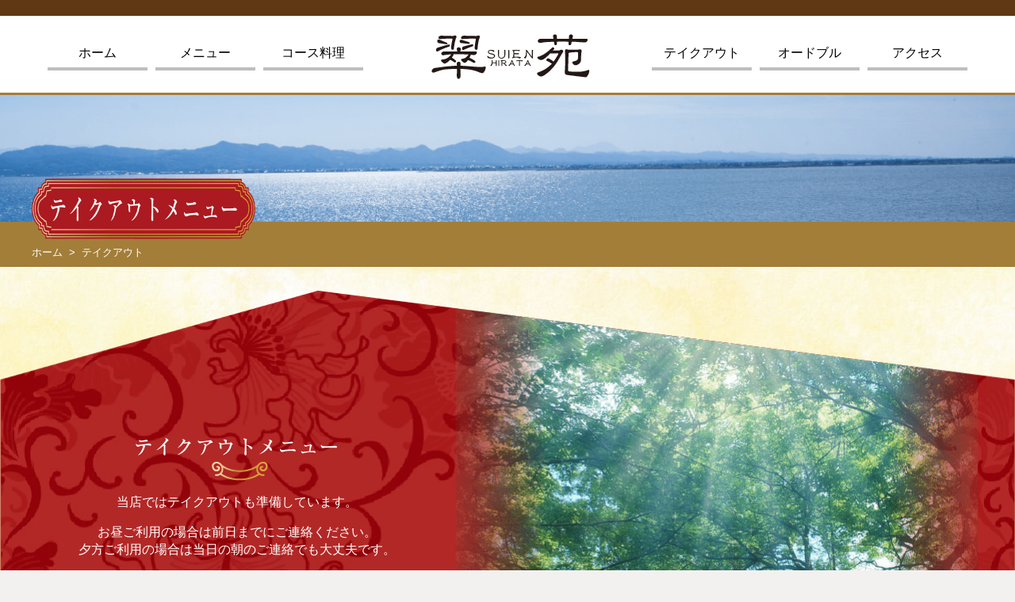

--- FILE ---
content_type: text/html; charset=UTF-8
request_url: https://suien-hirata.com/takeout.html
body_size: 3754
content:
<!DOCTYPE HTML>
<html lang="ja">
<head>
<meta charset="UTF-8">
<meta name="viewport" content="width=device-width, initial-scale=1, shrink-to-fit=no">
<meta name="robots" content="noindex,nofollow" />
<title>テイクアウト ｜ 島根県出雲市で本格四川料理・本格中華料理の楽しめる翠苑平田店</title>
<script type='text/javascript' src='https://suien-hirata.com/wp-includes/js/jquery/jquery.js?ver=1.12.4'></script>
<script type='text/javascript' src='https://suien-hirata.com/wp-includes/js/jquery/jquery-migrate.min.js?ver=1.4.1'></script>
<script type="text/javascript" src="https://suien-hirata.com/wp-content/plugins/ald-transpose-email/ald-transpose-email.js"></script>
<link rel="stylesheet" type="text/css" href='//suien-hirata.com/wp-content/cache/wpfc-minified/8wkd91kw/6b354.css' />
<link rel="stylesheet" href='//suien-hirata.com/wp-content/cache/wpfc-minified/88e6p8of/6b354.css' type="text/css" />
<!-- Bootstrap core CSS -->
<link href='//suien-hirata.com/wp-content/cache/wpfc-minified/1s3ig84y/6b354.css' rel="stylesheet">
<!-- Custom styles for this template -->
<link href='//suien-hirata.com/wp-content/cache/wpfc-minified/fi6xgp38/6b354.css' rel="stylesheet">
<link href='//suien-hirata.com/wp-content/cache/wpfc-minified/lwnwl0sg/6b354.css' rel="stylesheet">
</head>
<body id="takeout">
<header>
<nav class="navbar navbar-expand-lg navbar-light bg-white fixed-top">
<div class="container">
<h1><a class="navbar-brand" href="https://suien-hirata.com"><img src="https://suien-hirata.com/wp-content/themes/done/images/hed_logo.png" width="216" height="78" alt="翠苑" /></a></h1>
<button class="navbar-toggler" type="button" data-toggle="collapse" data-target="#navbarsExampleDefault" aria-controls="navbarsExampleDefault" aria-expanded="false" aria-label="Toggle navigation">
<span class="navbar-toggler-icon"></span>
</button>
<div class="collapse navbar-collapse" id="navbarsExampleDefault">
<ul class="navbar-nav navbar-original mr-auto">
<li class="nav-item">
<a class="nav-link" href="https://suien-hirata.com">ホーム</a>
</li>
<li class="nav-item">
<a class="nav-link" href="https://suien-hirata.com/menu.html">メニュー</a>
</li>
<li class="nav-item">
<a class="nav-link" href="https://suien-hirata.com/course.html">コース料理</a>
</li>
</ul>
<ul class="navbar-nav navbar-original ml-auto">
<li class="nav-item">
<a class="nav-link" href="https://suien-hirata.com/takeout.html">テイクアウト</a>
</li>
<li class="nav-item">
<a class="nav-link" href="https://suien-hirata.com/course.html#07">オードブル</a>
</li>
<li class="nav-item">
<a class="nav-link" href="https://suien-hirata.com/home.html#section-04">アクセス</a>
</li>
</ul>
</div>
</div>
</nav>
</header>
<main role="main">
<article>
<section id="section-useheader">
<div class="jumbotron-fluid">
<div class="heading-bg">
<div class="container use-heading">
<h2><img src="https://suien-hirata.com/wp-content/themes/done/images/delivery_ti.png" width="282" height="77" alt="テイクアウト" /></h2>
</div>
</div>
<nav class="hed-nav">
<div class="container pl-0 pr-0">
<ol class="breadcrumb f08">
<li class="breadcrumb-item"><a href="/">ホーム</a></li>
<li class="breadcrumb-item active">テイクアウト</li>
</ol>
</div>
</nav>
</div>
</section>
<section id="section-use">
<div class="use-bg">
<div class="parallelogram-bg w-100" style="background-image:url(wp-content/themes/done/images/delivery_bg01.png)">
<div class="container bg_spred">
<div class="col-12 col-sm-6 col-md-5 table-block parallelogram-tx">
<div class="tablecell-block vertical-middle text-center text-white">
<h3 class="mb-3"><img src="https://suien-hirata.com/wp-content/themes/done/images/delivery_ti01.png" alt="テイクアウトメニュー" /></h3>
<p>当店ではテイクアウトも準備しています。</p>
<p>お昼ご利用の場合は前日までにご連絡ください。<br>
夕方ご利用の場合は当日の朝のご連絡でも大丈夫です。</p>
</div>
</div>
</div>
</div> 
<div class="container">  
<div class="row mt-4 justify-content-center">
<div class="col-md-4">
<h3 class="f13 heading">ご注文について</h3>
<p>ご注文はお電話でお願いいたします。</p>
<p class="mb-1"><img src="https://suien-hirata.com/wp-content/themes/done/images/delivery_tx02.png" alt="" class="img-fluid" /></p>
<p class="f08 text-out1 mb-0">※材料の関係でご希望に添えない場合もありますのでご了承ください</p>
</div>
<div class="col-md-4">
<h3 class="f13 heading">メニューはこちら</h3>
<p class="text-center"><a href="pdf/takeout.pdf" target="_blank" class="btn btn-primary f12">テイクアウトメニュー</a></p>
</div>
</div>
</div>
<p class="page-top"><a href="#"><img src="https://suien-hirata.com/wp-content/themes/done/images/pagetop.png" alt="PAGE TOP" /></a></p> 
</div>
</main><!-- /.container -->
<!-- /container -->
</div>

<footer>
<div class="jumbotron-fluid">  
<div class="col-12 pl-0 pr-0">
<nav class="footnav">
<ul>
<li>｜<a href="https://suien-hirata.com/">ホーム</a>｜</li>
<li>｜<a href="https://suien-hirata.com/menu.html">メニュー</a>｜</li>
<li>｜<a href="https://suien-hirata.com/course.html">コース料理</a>｜</li>
<li>｜<a href="https://suien-hirata.com/takeout.html">テイクアウト</a>｜</li>
<li>｜<a href="https://suien-hirata.com/course.html#07">オードブル</a>｜</li>
<li>｜<a href="https://suien-hirata.com/index.html#section-04">アクセス</a>｜ </li>
<li>｜<a href="https://suien-hirata.com/news.html">NEWS</a>｜ </li>
</ul>
</nav>
</div>
</div>
<div class="container">  
<div class="row">
<div class="col-12 col-md-8 mb-4 mb-md-0">
<div class="row">
<div class="col-12 col-sm-6 col-md-6 mb-4 mb-md-0">
<h3 class="f13 font-tomorrow">お問い合わせ</h3>
<h4 class="foot-ic">翠苑平田店<a href="https://www.instagram.com/suien.hirata" target="_blank"><img src="https://suien-hirata.com/wp-content/themes/done/images/foot_ic.png" width="38" height="38" alt="Instagram" class="insta-ic" /></a></h4>
<p class="mb-2">〒691-0073<br>
島根県出雲市美野町1662-1<br>
<img src="https://suien-hirata.com/wp-content/themes/done/images/foot_tx01.png" alt="TEL.0853-69-1111" class="mb-2 mt-2 img-fluid" /><br>
FAX.0853-69-1112<br>
E-mail: <a href="mailto:suienhirata@hit-5.net">suienhirata@hit-5.net</a><br>
<em class="bg-red text-center mt-3 f13">駐車場完備</em></p>
</div>
<div class="col-12 col-sm-6 col-md-6 mb-4 mb-md-0">
<h3 class="f13 font-tomorrow">お問い合わせ</h3>
<p><img src="https://suien-hirata.com/wp-content/themes/done/images/foot_tx02.png" alt="AM11：00〜PM8：30" class="img-fluid" /></p>
<div class="d-lg-table line-height-0 mb-1">
<div class="d-lg-table-cell vertical-middle w-lg-250 mb-1 mb-lg-0"><em class="bg-red text-lg-center pl-2 pr-2">ランチ<br class="d-none d-lg-block d-xl-none">メニュー</em></div>
<div class="d-lg-table-cell vertical-middle tablecell-nowrap pl-2">AM11：00〜PM2：30<br>
<span class="f08"> (オーダーストップ/PM2：00）</span></div>
</div>
<!-- <div class="d-lg-table line-height-0 mb-1">
<div class="d-lg-table-cell vertical-middle w-lg-250 mb-1 mb-lg-0"><em class="bg-red text-lg-center pl-2 pr-2">カフェ<br class="d-none d-lg-block d-xl-none">メニュー</em></div>
<div class="d-lg-table-cell vertical-middle tablecell-nowrap pl-2">PM2：00〜PM5：00<br>
<span class="f08">(オーダーストップ/PM5：00）</span></div>
</div> -->
<div class="d-lg-table line-height-0 mb-2">
<div class="d-lg-table-cell vertical-middle w-lg-250 mb-1 mb-lg-0"><em class="bg-red text-lg-center pl-2 pr-2">ディナー<br class="d-none d-lg-block d-xl-none">メニュー</em></div>
<div class="d-lg-table-cell vertical-middle tablecell-nowrap pl-2">PM5：00〜PM8：30<br>
<span class="f08">(オーダーストップ/PM8：00）</span></div>
</div>
<p><img src="https://suien-hirata.com/wp-content/themes/done/images/foot_tx03.png" alt="定休日／月曜日" class="img-fluid mb-1" /><br>
<span class="f09  line-height-0">（ただし祝日の場合は営業いたします）<br>
月曜日が祝日の際は、火曜日がお休みとなります。</span></p>
</div>
<div class="col-12 mb-4 mb-md-0">
<h3 class="f13 font-tomorrow">客室のご案内</h3>
<p class="indent-1 mb-0">●人数・ご予算に応じホールの貸切もいたします。</p>
<!--   <p class="indent-1 mb-0">●25名様まで、マイクロバスの送迎を承ります。（但し、おひとり様3,000円以上、10名様以上の場合に限ります。）</p> -->
<p class="indent-1 mb-0">●和室は2部屋あり、1部屋12名定員ですが襖を外せば33名様まで対応できます。<br>
お気軽にご相談くださいませ。洋間もご用意できます。（5〜20名様）</p>
<p class="indent-1 mb-0"> ●当店はバリアフリーとなっておりますので、車いすの方も安心してご利用いただけます。</p>
</div>
</div> 
</div> 
<div class="col-12 col-md-4">
<h3 class="f13 font-tomorrow">営業日カレンダー</h3>
<div class="business-calendar-box">
<div>
<table class="business-calendar bc334810936 calendar">
<caption>2025年12月<span class="business-calendar-future"><a href="javascript:void(0);" onclick="jQuery(this).parent().parent().parent().parent().load('https://suien-hirata.com/wp-content/plugins/business-calendar/business-calendar.php?loadbcm=1&amp;bc_id=0&amp;year_in=2026&amp;month_in=1&amp;day_in=8&amp;notooltip=true&amp;event=&amp;future=1&amp;past=&amp;starting=0&amp;center=&amp;badate=&amp;type=calendar&amp;term=month&amp;event_ul_before=%3Cul%3E&amp;event_ul_after=%3C%2Ful%3E&amp;event_li_before=%3Cli%3E&amp;event_li_after=%3C%2Fli%3E');">&raquo;</a></span> </caption>
<thead>
<tr>
<th>日</th>
<th>月</th>
<th>火</th>
<th>水</th>
<th>木</th>
<th>金</th>
<th>土</th>
</tr>
</thead>
<tbody><tr><td>&nbsp;</td><td id="day20251201" class="monday today">1</td><td id="day20251202" class="tuesday after">2</td><td id="day20251203" class="wednesday after">3</td><td id="day20251204" class="thursday after">4</td><td id="day20251205" class="friday after">5</td><td id="day20251206" class="saturday after">6</td></tr>
<tr><td id="day20251207" class="sunday after">7</td><td id="day20251208" class="monday after">8</td><td id="day20251209" class="tuesday after">9</td><td id="day20251210" class="wednesday after">10</td><td id="day20251211" class="thursday after">11</td><td id="day20251212" class="friday after">12</td><td id="day20251213" class="saturday after">13</td></tr>
<tr><td id="day20251214" class="sunday after">14</td><td id="day20251215" class="monday after">15</td><td id="day20251216" class="tuesday after">16</td><td id="day20251217" class="wednesday after">17</td><td id="day20251218" class="thursday after">18</td><td id="day20251219" class="friday after">19</td><td id="day20251220" class="saturday after">20</td></tr>
<tr><td id="day20251221" class="sunday after">21</td><td id="day20251222" class="monday after">22</td><td id="day20251223" class="tuesday after">23</td><td id="day20251224" class="wednesday after">24</td><td id="day20251225" class="thursday after">25</td><td id="day20251226" class="friday after">26</td><td id="day20251227" class="saturday after">27</td></tr>
<tr><td id="day20251228" class="sunday after">28</td><td id="day20251229" class="monday after">29</td><td id="day20251230" class="tuesday after">30</td><td id="day20251231" class="wednesday after">31</td><td>&nbsp;</td><td>&nbsp;</td><td>&nbsp;</td></tr>
</tbody>
</table></div><ul class="business-calendar-attribute">
<li class="attr0">定休日<span>■</span></li>
<li class="attr1">PM2時まで営業<span>■</span></li>
<li class="attr2">夜貸し切り営業<span>■</span></li>
<li class="attr3">昼貸し切り営業<span>■</span></li>
</ul>
</div>
</div>
</div>
</div>
<div class="jumbotron-fluid">  
<div class="col-12 pl-0 pr-0">
<div id="copy" class="text-center ">&copy; 翠苑平田店 All Rights Reserved.</div>
</div>
</div>
</footer>

</div>
<script type='text/javascript' src='https://suien-hirata.com/wp-content/plugins/business-calendar/js/jquery.tooltip.js?ver=4.9.9'></script>
<script type='text/javascript' src='https://suien-hirata.com/wp-includes/js/wp-embed.min.js?ver=4.9.9'></script>
<!-- Bootstrap core JavaScript
================================================== -->
<!-- Placed at the end of the document so the pages load faster -->
<script src="https://ajax.googleapis.com/ajax/libs/jquery/1.11.3/jquery.min.js"></script>
<script src="https://suien-hirata.com/wp-content/themes/done/js/bootstrap.min.js"></script>
<script src="https://suien-hirata.com/wp-content/themes/done/js/effect.js"></script>
</body>
</html><!-- WP Fastest Cache file was created in 0.09189510345459 seconds, on 01-12-25 7:12:38 -->

--- FILE ---
content_type: text/css
request_url: https://suien-hirata.com/wp-content/cache/wpfc-minified/8wkd91kw/6b354.css
body_size: 671
content:
#content tr td				{ border-top:none !important; }
#content table				{ border:none; }
.business-calendar			{ background: #CACACA; border-right:0; border-bottom:0; border-collapse:separate; color: #000000; border-spacing:0;
border-top: 1px solid #CACACA !important; border-left: 1px solid #CACACA !important;
font-size: 0.9rem; margin: 0 0 5px; padding: 0; text-align: center; width: 100%; }
* html body .business-calendar { border-collapse:collapse; }
.business-calendar caption	{ border-top: 1px solid #CACACA; border-left: 1px solid #CACACA; caption-side: top; font-size: 1rem;
border-right: 1px solid #CACACA; margin: 5px 0 0;  padding: 3px; text-align: center; }
.business-calendar th		{ background: #EEEEEE; border-top:none; border-left:0; border-right: 1px solid #CACACA; border-bottom: 1px solid #CACACA; font-weight: normal; padding: 3px; width:14%; text-align:center; }
.business-calendar td		{ background: #FFFFFF; border-top:none; border-left:0; border-right: 1px solid #CACACA; border-bottom: 1px solid #CACACA; padding: 3px; text-align:center; }
.business-calendar .today	{ background: #EAEAEA; }
.business-calendar .attr0	{ color: #FF0000; background:#FFCCCC; }
.business-calendar .attr1	{ color: #FF6600; background:#FFCC99; }
.business-calendar .attr2	{ color: #006600; background:#CCFFCC; }
.business-calendar .attr3	{ color: #0000FF; background:#CCCCFF; }
.business-calendar .attr4	{ color: #CC00CC; background:#FFCCFF; }
.business-calendar-attribute 					{ margin:5px 0 0; padding:0; }
.business-calendar-attribute li					{
line-height: 1.3;
list-style: none;
display: inline-block;
padding-top: 5px;
padding-right: 10px;
padding-bottom: 5px;
padding-left: 0px;
}
.business-calendar-attribute .attr0				{ color: #000; background:transparent; }
.business-calendar-attribute .attr1				{ color: #000; background:transparent; }
.business-calendar-attribute .attr2				{ color: #000; background:transparent; }
.business-calendar-attribute .attr3				{ color: #000; background:transparent; }
.business-calendar-attribute .attr4				{ color: #000; background:transparent; }
.business-calendar-attribute .attr0	span			{ color: #E9B1C9; }
.business-calendar-attribute .attr1	span			{ color: #FFC08D; }
.business-calendar-attribute .attr2	span			{ color: #CCFFCC; }
.business-calendar-attribute .attr3	span			{ color: #CCCCFF; }
.business-calendar-attribute .attr4	span			{ color: #FFCCFF; }
#sidebar .business-calendar-attribute 			{ margin:5px 0 0; padding:0; }
#sidebar .business-calendar-attribute li		{ padding:5px 10px; line-height:1.3; }
#sidebar .business-calendar-attribute .attr0	{ color: #FF0000; background:transparent; }
#sidebar .business-calendar-attribute .attr1	{ color: #FF6600; background:transparent; }
#sidebar .business-calendar-attribute .attr2	{ color: #006600; background:transparent; }
#sidebar .business-calendar-attribute .attr3	{ color: #0000FF; background:transparent; }
#sidebar .business-calendar-attribute .attr4	{ color: #CC00CC; background:transparent; }
#sidebar .business-calendar-desc				{ margin: 5px; }
.vlist td					{ text-align:left; }
.badate						{ color:#CCC; }
#tooltip					{ position: absolute; z-index: 3000; border: 1px solid #111;
background-color: #eee; padding: 5px;	opacity: 0.85; }
#tooltip h3, #tooltip div	{ margin: 0; }

--- FILE ---
content_type: text/css
request_url: https://suien-hirata.com/wp-content/cache/wpfc-minified/88e6p8of/6b354.css
body_size: 2473
content:
.cpd_front_list, .cpd_front_list li {
list-style-type: none !important;
margin-left: 0 !important;
}
.cpd_front_list li b { float: right;
} h2 .cpd_icon {
vertical-align: top;
margin-top:2px;
}
#cpdtoolccs h3 {
margin-left: 1em;
}
.cpd_backups {
width: 100%;
border: 1px #ccc solid;
border-collapse: collapse;
}
.cpd_backups tr:nth-child(2n) {
background: #fff;
}
.cpd_backups td {
border-bottom: 1px #ccc solid;
}
.cpd_backups a {
text-decoration: none;
}
.cpd_green {
font-size: 16px;
font-weight: bold;
color: green;
margin-right: 3px;
}
.cpd_halfsize {
width: 49%;
float: left;
}
.cpd_settings fieldset {
margin: 5px 5px 20px;
padding: 0 10px 0px;
border: 1px solid #dfdfdf;
background: #fafafa;
}
.cpd_settings legend {
background: #eee;
border: 1px solid #dfdfdf;
margin: 0 10px;
padding: 1px 7px 2px;
text-shadow: 0 1px 0 #fff;
font-size:15px;
}
.cpd_settings .form-table {
margin-bottom: 5px !important;
}
.cpd_red {
color:red !important;
}
.cpd_icon {
display: inline-block;
background: url(//suien-hirata.com/wp-content/plugins/count-per-day/img/cpd_sprites.png) no-repeat top left;
width: 16px;
height: 16px;
vertical-align: middle;
padding: 0 !important;
}
.cpd_backup{background-position: 0 0}
.cpd_clean{background-position: 0 -46px}
.cpd_collection{background-position: 0 -92px}
.cpd_computer{background-position: 0 -138px}
.cpd_calendar{background-position: 0 -184px}
.cpd_day{background-position: 0 -230px}
.cpd_geoip{background-position: 0 -276px}
.cpd_help{background-position: 0 -322px}
.cpd_massbots{background-position: 0 -368px}
.cpd_online{background-position: 0 -414px}
.cpd_post{background-position: 0 -460px}
.cpd_reads{background-position: 0 -506px}
.cpd_referrer{background-position: 0 -552px}
.cpd_reset{background-position: 0 -598px}
.cpd_settings{background-position: 0 -644px}
.cpd_summary{background-position: 0 -690px}
.cpd_tools{background-position: 0 -736px}
.cpd_uninstall{background-position: 0 -782px}
.cpd_update{background-position: 0 -828px}
.cpd_user{background-position: 0 -874px}
.cpd_logo {
width: 32px;
height: 32px;
vertical-align: middle;
} #cpd-flot-place {
padding: 5px;
background: #fff;
border: 1px #ccc solid;
margin: 5px 8px;
}
#cpd-flot-place .button {
padding: 2px 10px;
height: 20px;
line-height: 14px;
}
#cpd-flot-choice {
padding: 5px;
text-align: center;
}
#cpd-flot {
clear: both;
overflow: hidden;
margin-top: 5px;
}
#cpd-tooltip {
position: absolute;
z-index: 10;
display: none;
text-align: center;
padding: 2px 4px;
border: 1px solid #ddd;
background-color: #fff;
box-shadow: 3px 3px 4px rgba(0, 0, 0, 0.4);
}
.cpd-list-chart {
margin-bottom: 10px;
border: 1px solid #ddd;
background: -moz-linear-gradient(top, #ccc 0, #fff 80%);
background: -webkit-gradient(linear, left top, left bottom, color-stop(0, #ccc), color-stop(80%, #fff));
}
.cpd-dashboard .inside {
padding: 0 5px;
}
.cpd-dashboard .postbox {
min-width: 0 !important;
}
.cpd-dashboard .cpd_front_list {
padding-right: 5px;
max-height: 200px;
overflow-y: auto;
}
.cpd-dashboard li {
color: #777;
padding-bottom: 2px;
border-bottom: 1px #ddd dotted;
overflow: hidden;
}
.cpd-dashboard li b {
float: right;
text-align: right;
font-size: 1.2em;
color: #2583ad;
}
.cpd-dashboard li span {
color: #f00;
}
.cpd-dashboard a {
text-decoration: none;
} .column-cpd_reads {
width: 50px;
white-space: nowrap;
overflow: visible;
}
.cpd-l {}
.cpd-r {
float: right;
text-align: right;
} .columns-prefs .columns-prefs-3, .columns-prefs .columns-prefs-4 {
display: inline-block !important;
} .cpd_widget_item {
padding: 2px 5px;
background: #eee;
cursor: move;
border-radius: 4px;
}
.cpd_widget_title {
cursor:auto;
}
.cpd_widget_item .widefat {
width: 235px !important;
margin-left: 15px;
} .cpd-thickbox {
background-color: #F7F6F1;
font-size: 13px;
}
.cpd-thickbox h2 {
font: italic 1.5em Georgia,"Times New Roman","Bitstream Charter",Times,serif;
margin: 0;
padding: 0;
color: #093E56;
}
.cpd-thickbox li {
padding-bottom: 5px;
border-top: none;
} .cpd-notes {
width: 100%;
width: auto;
margin: 1px;
border-color: #000;
border-collapse: collapse;
}
.cpd-notes td, .cpd-notes th {
vertical-align: top;
text-align: left;
padding: 2px;
font: 12px Verdana, Arial, Helvetica, sans-serif;
border-bottom: 1px #aaa solid;
}
.cpd-notes th {
background-color: #8cbdd5;
font-weight: bold;
}
.cpd-notes .nowrap {
white-space: nowrap;
}
.cpd-notes .red {
background-color: #f00;
color: #ff0;
}
.cpd-notes .green {
background-color: #0a0;
color: #ff0;
}
.cpd-notes input {
width: 97%;
font: 12px Verdana, Arial, Helvetica, sans-serif;
} .cpd-client-logo {
padding-left: 25px;
background: url(//suien-hirata.com/wp-content/plugins/count-per-day/img/cpd_clients.png) no-repeat left -25px;
}
.cpd-client-chrome{background-position:0 0;}
.cpd-client-firefox{background-position:0 -49px;}
.cpd-client-msie{background-position:0 -98px;}
.cpd-client-opera{background-position:0 -147px;}
.cpd-client-safari{background-position:0 -196px;} #cpd_referrers li a {
width: 85%;
display: block;
float: left;
white-space: nowrap;
overflow: hidden;
} .cpd-flag {
display: inline-block;
float: left;
width: 23px;
height: 12px;
margin-top: 3px;
background-image: url(//suien-hirata.com/wp-content/plugins/count-per-day/img/cpd_flags.png);
background-repeat: no-repeat;
}
.cpd-flag-ae{background-position:0 0;}
.cpd-flag-af, .cpd-flag-xh, .cpd-flag-zu {background-position:0 -13px;}
.cpd-flag-al{background-position:0 -26px;}
.cpd-flag-am{background-position:0 -39px;}
.cpd-flag-ar{background-position:0 -52px;}
.cpd-flag-at{background-position:0 -65px;}
.cpd-flag-au{background-position:0 -78px;}
.cpd-flag-az{background-position:0 -91px;}
.cpd-flag-ba{background-position:0 -104px;}
.cpd-flag-bd{background-position:0 -117px;}
.cpd-flag-be{background-position:0 -130px;}
.cpd-flag-bg{background-position:0 -143px;}
.cpd-flag-bh{background-position:0 -156px;}
.cpd-flag-bn{background-position:0 -169px;}
.cpd-flag-bo{background-position:0 -182px;}
.cpd-flag-br{background-position:0 -195px;}
.cpd-flag-by{background-position:0 -208px;}
.cpd-flag-bz{background-position:0 -221px;}
.cpd-flag-ca{background-position:0 -234px;}
.cpd-flag-ch{background-position:0 -247px;}
.cpd-flag-ci{background-position:0 -260px;}
.cpd-flag-cl{background-position:0 -273px;}
.cpd-flag-cn{background-position:0 -286px;}
.cpd-flag-co{background-position:0 -299px;}
.cpd-flag-cr{background-position:0 -312px;}
.cpd-flag-cs{background-position:0 -325px;}
.cpd-flag-cy, .cpd-flag-el, .cpd-flag-gr {background-position:0 -338px;}
.cpd-flag-cz{background-position:0 -351px;}
.cpd-flag-da, .cpd-flag-dk {background-position:0 -364px;}
.cpd-flag-de{background-position:0 -377px;}
.cpd-flag-do{background-position:0 -390px;}
.cpd-flag-dz{background-position:0 -403px;}
.cpd-flag-ec{background-position:0 -416px;}
.cpd-flag-ee{background-position:0 -429px;}
.cpd-flag-eg{background-position:0 -442px;}
.cpd-flag-en, .cpd-flag-us {background-position:0 -455px;}
.cpd-flag-eo{background-position:0 -468px;}
.cpd-flag-es{background-position:0 -481px;}
.cpd-flag-eu{background-position:0 -494px;}
.cpd-flag-fi{background-position:0 -507px;}
.cpd-flag-fo{background-position:0 -520px;}
.cpd-flag-fr{background-position:0 -533px;}
.cpd-flag-gb{background-position:0 -546px;}
.cpd-flag-ge{background-position:0 -559px;}
.cpd-flag-gt{background-position:0 -572px;}
.cpd-flag-hk{background-position:0 -585px;}
.cpd-flag-hn{background-position:0 -598px;}
.cpd-flag-hr{background-position:0 -611px;}
.cpd-flag-hu{background-position:0 -624px;}
.cpd-flag-id{background-position:0 -637px;}
.cpd-flag-ie{background-position:0 -650px;}
.cpd-flag-il{background-position:0 -663px;}
.cpd-flag-in{background-position:0 -676px;}
.cpd-flag-iq{background-position:0 -689px;}
.cpd-flag-ir{background-position:0 -702px;}
.cpd-flag-is{background-position:0 -715px;}
.cpd-flag-it{background-position:0 -728px;}
.cpd-flag-ja, .cpd-flag-jp {background-position:0 -741px;}
.cpd-flag-jm{background-position:0 -754px;}
.cpd-flag-jo{background-position:0 -767px;}
.cpd-flag-kk{background-position:0 -780px;}
.cpd-flag-kp{background-position:0 -793px;}
.cpd-flag-kr{background-position:0 -806px;}
.cpd-flag-kw{background-position:0 -819px;}
.cpd-flag-ky{background-position:0 -832px;}
.cpd-flag-lb{background-position:0 -845px;}
.cpd-flag-li{background-position:0 -858px;}
.cpd-flag-lk{background-position:0 -871px;}
.cpd-flag-ls{background-position:0 -884px;}
.cpd-flag-lt{background-position:0 -897px;}
.cpd-flag-lu{background-position:0 -910px;}
.cpd-flag-lv{background-position:0 -923px;}
.cpd-flag-ly{background-position:0 -936px;}
.cpd-flag-ma{background-position:0 -949px;}
.cpd-flag-mk{background-position:0 -962px;}
.cpd-flag-mm{background-position:0 -975px;}
.cpd-flag-mo{background-position:0 -988px;}
.cpd-flag-mt{background-position:0 -1001px;}
.cpd-flag-mx{background-position:0 -1014px;}
.cpd-flag-my{background-position:0 -1027px;}
.cpd-flag-nb, .cpd-flag-nn, .cpd-flag-no {background-position:0 -1040px;}
.cpd-flag-ni{background-position:0 -1053px;}
.cpd-flag-nl{background-position:0 -1066px;}
.cpd-flag-nz{background-position:0 -1079px;}
.cpd-flag-om{background-position:0 -1092px;}
.cpd-flag-pa{background-position:0 -1105px;}
.cpd-flag-pe{background-position:0 -1118px;}
.cpd-flag-ph{background-position:0 -1131px;}
.cpd-flag-pk{background-position:0 -1144px;}
.cpd-flag-pl{background-position:0 -1157px;}
.cpd-flag-pr{background-position:0 -1170px;}
.cpd-flag-pt{background-position:0 -1183px;}
.cpd-flag-py{background-position:0 -1196px;}
.cpd-flag-qa{background-position:0 -1209px;}
.cpd-flag-ro{background-position:0 -1222px;}
.cpd-flag-rs{background-position:0 -1235px;}
.cpd-flag-ru{background-position:0 -1248px;}
.cpd-flag-sa{background-position:0 -1261px;}
.cpd-flag-se{background-position:0 -1274px;}
.cpd-flag-sg{background-position:0 -1287px;}
.cpd-flag-si{background-position:0 -1300px;}
.cpd-flag-sk{background-position:0 -1313px;}
.cpd-flag-sv{background-position:0 -1326px;}
.cpd-flag-sy{background-position:0 -1339px;}
.cpd-flag-th{background-position:0 -1352px;}
.cpd-flag-tn{background-position:0 -1365px;}
.cpd-flag-tr{background-position:0 -1378px;}
.cpd-flag-tt{background-position:0 -1391px;}
.cpd-flag-tw{background-position:0 -1404px;}
.cpd-flag-tz{background-position:0 -1417px;}
.cpd-flag-ua{background-position:0 -1430px;}
.cpd-flag-unknown, .cpd-flag-a1, .cpd-flag-a2, .cpd-flag-o1{background-position:0 -1443px;}
.cpd-flag-uy{background-position:0 -1456px;}
.cpd-flag-uz{background-position:0 -1469px;}
.cpd-flag-ve{background-position:0 -1482px;}
.cpd-flag-vn{background-position:0 -1495px;}
.cpd-flag-ye{background-position:0 -1508px;}
.cpd-flag-za{background-position:0 -1521px;}
.cpd-flag-me{background-position:0 -1534px;}
.cpd-flag-md{background-position:0 -1547px;}
.cpd-flag-np{background-position:0 -1560px;}
.cpd-flag-bs{background-position:0 -1573px;}
.cpd-flag-cm{background-position:0 -1586px;}
.cpd-flag-mn{background-position:0 -1599px;}
.cpd-flag-kz{background-position:0 -1612px;}
.cpd-flag-ng{background-position:0 -1625px;}
.cpd-flag-kh{background-position:0 -1638px;}
.cpd-flag-sd{background-position:0 -1651px;}
.cpd-flag-mw{background-position:0 -1664px;}

--- FILE ---
content_type: text/css
request_url: https://suien-hirata.com/wp-content/cache/wpfc-minified/fi6xgp38/6b354.css
body_size: 3829
content:
@charset "UTF-8";
         html {
-webkit-font-smoothing: antialiased;
}
body {
font-size: 14px;
font-family: 游ゴシック体, 'Yu Gothic', YuGothic, 'ヒラギノ角ゴシック Pro', 'Hiragino Kaku Gothic Pro', メイリオ, Meiryo, Osaka, 'ＭＳ Ｐゴシック', 'MS PGothic', sans-serif;
line-height: 1.2;
color: #333;
background-color: #F2F1F0;
}
@media (min-width: 992px) {
body {
font-size: 16px;
line-height: 1.4;
}}    .font-gothic{
font-family: 游ゴシック体, 'Yu Gothic', YuGothic, 'ヒラギノ角ゴシック Pro', 'Hiragino Kaku Gothic Pro', メイリオ, Meiryo, Osaka, 'ＭＳ Ｐゴシック', 'MS PGothic', sans-serif;
} .font-tomorrow{
font-family: "游明朝", YuMincho, "ヒラギノ明朝 ProN W3", "Hiragino Mincho ProN", "ＭＳ Ｐ明朝", "ＭＳ 明朝", serif;
} .font-marugothic{
font-family:"ヒラギノ丸ゴ Pro W4","ヒラギノ丸ゴ Pro","Hiragino Maru Gothic Pro","ヒラギノ角ゴ Pro W3","Hiragino Kaku Gothic Pro","HG丸ｺﾞｼｯｸM-PRO","HGMaruGothicMPRO";
}  .noto-sans{
font-family: 'Noto Sans JP';
} .mplus-1p{
font-family: 'Mplus 1p';
} .rounded-Mplus-1c{
font-family: 'Rounded Mplus 1c';
} .hannari{
font-family: 'Hannari';
} .kokoro{
font-family: 'Kokoro';
} .sawarabi-gothic{
font-family: 'Sawarabi Gothic';
} .sawarabi-mincho{
font-family: 'Sawarabi Mincho';
}    a {
color: #007bff;
text-decoration: none;
background-color: transparent;
-webkit-text-decoration-skip: objects;
}
a:hover {
color: #0056b3;
text-decoration: underline;
} a,a:hover {
-webkit-transition: 0s;
-moz-transition: 0s;
-o-transition: 0s;
transition: 0s;
}
a img:hover {
filter: alpha(opacity=100);
-moz-opacity: 1;
opacity: 1;
-webkit-transition: 0s;
-moz-transition: 0s;
-o-transition: 0s;
transition: 0s;
}
@media (min-width: 768px) { a,a:hover {
-webkit-transition: 0.7s;
-moz-transition: 0.7s;
-o-transition: 0.7s;
transition: 0.7s;
} a img:hover {
filter: alpha(opacity=70);
-moz-opacity: 0.7;
opacity: 0.7;
-webkit-transition: 0.7s;
-moz-transition: 0.7s;
-o-transition: 0.7s;
transition: 0.7s;
}
} .f05 { font-size: 0.6rem !important;}
.f07 { font-size: 0.7rem !important;}
.f08 { font-size: 0.8rem !important;}
.f09 { font-size: 0.9rem !important;}
.f10 { font-size: 1.0rem !important;}
.f11 { font-size: 1.1rem !important;}
.f12 { font-size: 1.2rem !important;}
.f13 { font-size: 1.3rem !important;}
.f14 { font-size: 1.4rem !important;}
.f15 { font-size: 1.5rem !important;}
.f16 { font-size: 1.6rem !important;}
.f17 { font-size: 1.7rem !important;}
.f18 { font-size: 1.8rem !important;}
.f19 { font-size: 1.9rem !important;}
.f20 { font-size: 2.0rem !important;}
.f21 { font-size: 2.1rem !important;}
.f22 { font-size: 2.2rem !important;}
.f23 { font-size: 2.3rem !important;}
.f24 { font-size: 2.4rem !important;}
.f25 { font-size: 2.5rem !important;}
.f26 { font-size: 2.6rem !important;}
.f27 { font-size: 2.7rem !important;}
.f28 { font-size: 2.8rem !important;}
.f29 { font-size: 2.9rem !important;}
.f30 { font-size: 3.0rem !important;} .line-height-0 { line-height: 1.0;}
.line-height-1 { line-height: 1.2;}
.line-height-2 { line-height: 1.4;}
.line-height-3 { line-height: 1.6;}
.line-height-4 { line-height: 1.8;}
.line-height-5 { line-height: 2.0;} .font-responsive-1 { font-size: 80vw !important;}
.font-responsive-2 { font-size: 100vw !important;}
.font-responsive-3 { font-size: 120vw !important;}
.font-responsive-4 { font-size: 160vw !important;}
.font-responsive-5 { font-size: 200vw !important;}
.indent-1 {
text-indent: -1em;
margin-left: 1em;
} h1, h2, h3, h4, h5, h6,
.h1, .h2, .h3, .h4, .h5, .h6 {
margin-bottom: 0.5rem;
font-family: inherit;
font-weight: 500;
line-height: 1.2;
color: inherit;
}
h1, .h1 {
font-size: 2.5rem;
}
h2, .h2 {
font-size: 2rem;
}
h3, .h3 {
font-size: 1.75rem;
}
h4, .h4 {
font-size: 1.5rem;
}
h5, .h5 {
font-size: 1.25rem;
}
h6, .h6 {
font-size: 1rem;
}    header {
}
@media (min-width: 576px) {
header {
}
}
@media (min-width: 768px) {
header {
}
}
@media (min-width: 992px) {
header {
}
}
@media (min-width: 1200px) {
header {
}
}
header h1 {
margin: 0px !important;
padding: 0px !important;
}
header .row{
width: 100%;
}
.fixed-top {
position: absolute;
top: 0;
right: 0;
left: 0;
z-index: 1030;
}
main {
}
@media (min-width: 576px) {
main {
}
}
@media (min-width: 768px) {
main {
}
}
@media (min-width: 992px) {
main {
}
}
@media (min-width: 1200px) {
main {
}
}
article {
padding-top: 76px;
}
@media (min-width: 576px) {
article {
}
}
@media (min-width: 768px) {
article {
}
}
@media (min-width: 992px) {
article {
padding-top: 120px;
}
}
@media (min-width: 1200px) {
article {
}
}
aside {
}
@media (min-width: 576px) {
.container {
max-width: 540px;
}
}
@media (min-width: 768px) {
aside {
}
}
@media (min-width: 992px) {
aside {
}
}
@media (min-width: 1200px) {
aside {
}
}
footer {
background-color: #FFF;
}
@media (min-width: 576px) {
.container {
max-width: 540px;
}
}
@media (min-width: 768px) {
footer {
}
}
@media (min-width: 992px) {
footer {
}
}
@media (min-width: 1200px) {
footer {
}
}
footer #copy {
font-size: 0.8rem;
background-color: #603813;
padding-top: 20px;
padding-bottom: 20px;
color: #FFF;
margin-top: 30px;
}
footer h3 {
border-bottom-width: 4px;
border-bottom-style: solid;
border-bottom-color: #c7c7c8;
padding-bottom: 5px;
margin-bottom: 20px;
}
footer h4 {
font-weight: bold;
margin-top: 10px;
margin-bottom: 10px;
}
@media (max-width: 767px) {
footer h3.f13 {
font-size: 1.0rem !important;
margin-bottom: 10px;
}
footer h4 {
font-size: 1.2rem !important;
margin-top: 5px;
margin-bottom: 5px;
}
}
.footnav {
padding-top: 10px;
padding-bottom: 10px;
border-top-width: 1px;
border-bottom-width: 1px;
border-top-style: solid;
border-bottom-style: solid;
border-top-color: #603813;
border-bottom-color: 603813;
margin-bottom: 30px;
}
.footnav ul {
list-style-type: none;
margin: 0px;
padding: 0px;
font-size: 86%;
text-align: center;
}
.footnav ul li {
display: inline-block;
}
.footnav ul li a {
color: #000;
}
h4.foot-ic{
display: block;
position: relative;
width: 100%;
}
h4.foot-ic .insta-ic{
position: absolute;
top: 0px;
right: 0px;
}
.container {
width: 100%;
padding-right: 15px;
padding-left: 15px;
margin-right: auto;
margin-left: auto;
}
@media (min-width: 576px) {
.container {
max-width: 540px;
}
}
@media (min-width: 768px) {
.container {
max-width: 720px;
}
}
@media (min-width: 992px) {
.container {
max-width: 960px;
}
}
@media (min-width: 1200px) {
.container {
max-width: 1200px;
}
}
.container-fluid {
width: 100%;
padding-right: 15px;
padding-left: 15px;
margin-right: auto;
margin-left: auto;
}
.row {
display: -ms-flexbox;
display: flex;
-ms-flex-wrap: wrap;
flex-wrap: wrap;
margin-right: -15px;
margin-left: -15px;
}
.jumbotron {
padding: 2rem 1rem;
margin-bottom: 2rem;
background-color: transparent;
border-radius: 0.3rem;
}
@media (min-width: 576px) {
.jumbotron {
padding: 4rem 2rem;
}
}
.jumbotron-fluid {
padding-right: 0;
padding-left: 0;
border-radius: 0;
}   .breadcrumb {
display: -ms-flexbox;
display: flex;
-ms-flex-wrap: wrap;
flex-wrap: wrap;
padding: 0;
list-style: none;
background-color: transparent;
border-radius: 0;
margin: 0px;
color: #FFF;
}
.breadcrumb-item + .breadcrumb-item {
padding-left: 0.5rem;
}
.breadcrumb-item + .breadcrumb-item::before {
display: inline-block;
padding-right: 0.5rem;
color: #FFF;
content: ">";
}
.breadcrumb-item + .breadcrumb-item:hover::before {
text-decoration: underline;
}
.breadcrumb-item + .breadcrumb-item:hover::before {
text-decoration: none;
}
.breadcrumb-item.active {
color: #FFF;
}
.breadcrumb-item a {
color: #FFF;
}
.breadcrumb-item a:hover {
color: #FF0;
}
.text-white{
color: #fff;
}   .navbar {
display: -ms-flexbox;
display: flex;
-ms-flex-wrap: wrap;
flex-wrap: wrap;
-ms-flex-align: center;
align-items: center;
-ms-flex-pack: justify;
justify-content: space-between;
padding: 0.5rem 1rem;
}
.navbar {
border-top-width: 20px;
border-top-style: solid;
border-top-color: #603813;
border-bottom-width: 3px;
border-bottom-style: solid;
border-bottom-color: #A37E39;
}
@media (min-width: 992px) {
.navbar {
height: 120px;
}}
.navbar > .container,
.navbar > .container-fluid {
display: -ms-flexbox;
display: flex;
-ms-flex-wrap: wrap;
flex-wrap: wrap;
-ms-flex-align: center;
align-items: center;
-ms-flex-pack: justify;
justify-content: space-between;
}
.navbar-brand {
display: inline-block;
padding-top: 0.3125rem;
padding-bottom: 0.3125rem;
margin-right: 0px;
font-size: 1.25rem;
line-height: inherit;
white-space: nowrap;
position: absolute;
left: 50%;
top: 0px;
margin-left: -65px;
}
@media (min-width: 992px) {
.navbar-brand {
display: inline-block;
padding-top: 0.3125rem;
padding-bottom: 0.3125rem;
margin-right: 0px;
font-size: 1.25rem;
line-height: inherit;
white-space: nowrap;
position: absolute;
left: 50%;
top: 8px;
margin-left: -100px;
}}
@media (max-width: 991px) {
.navbar-brand img {
height: 50px;
width: auto;
}
}
.navbar-brand:hover, .navbar-brand:focus {
text-decoration: none;
}
.navbar-nav {
display: -ms-flexbox;
display: flex;
-ms-flex-direction: column;
flex-direction: column;
padding-left: 0;
margin-bottom: 0;
list-style: none;
}
.navbar-nav .nav-link {
padding-right: 0;
padding-left: 0;
}
.navbar-nav .dropdown-menu {
position: static;
float: none;
}
.navbar-text {
display: inline-block;
padding-top: 0.5rem;
padding-bottom: 0.5rem;
}
.navbar-collapse {
-ms-flex-preferred-size: 100%;
flex-basis: 100%;
-ms-flex-positive: 1;
flex-grow: 1;
-ms-flex-align: center;
align-items: center;
}
.navbar-toggler {
padding: 0.25rem 0.75rem;
font-size: 1.25rem;
line-height: 1;
background-color: transparent;
border: 1px solid transparent;
border-radius: 0.25rem;
}
.navbar-toggler:hover, .navbar-toggler:focus {
text-decoration: none;
}
.navbar-toggler:not(:disabled):not(.disabled) {
cursor: pointer;
}
.navbar-toggler-icon {
display: inline-block;
width: 1.5em;
height: 1.5em;
vertical-align: middle;
content: "";
background: no-repeat center center;
background-size: 100% 100%;
}
@media (max-width: 575.98px) {
.navbar-expand-sm > .container,
.navbar-expand-sm > .container-fluid {
padding-right: 0;
padding-left: 0;
}
}
@media (min-width: 576px) {
.navbar-expand-sm {
-ms-flex-flow: row nowrap;
flex-flow: row nowrap;
-ms-flex-pack: start;
justify-content: flex-start;
}
.navbar-expand-sm .navbar-nav {
-ms-flex-direction: row;
flex-direction: row;
}
.navbar-expand-sm .navbar-nav .dropdown-menu {
position: absolute;
}
.navbar-expand-sm .navbar-nav .nav-link {
padding-right: 0.5rem;
padding-left: 0.5rem;
}
.navbar-expand-sm > .container,
.navbar-expand-sm > .container-fluid {
-ms-flex-wrap: nowrap;
flex-wrap: nowrap;
}
.navbar-expand-sm .navbar-collapse {
display: -ms-flexbox !important;
display: flex !important;
-ms-flex-preferred-size: auto;
flex-basis: auto;
}
.navbar-expand-sm .navbar-toggler {
display: none;
}
}
@media (max-width: 767.98px) {
.navbar-expand-md > .container,
.navbar-expand-md > .container-fluid {
padding-right: 0;
padding-left: 0;
}
}
@media (min-width: 768px) {
.navbar-expand-md {
-ms-flex-flow: row nowrap;
flex-flow: row nowrap;
-ms-flex-pack: start;
justify-content: flex-start;
}
.navbar-expand-md .navbar-nav {
-ms-flex-direction: row;
flex-direction: row;
}
.navbar-expand-md .navbar-nav .dropdown-menu {
position: absolute;
}
.navbar-expand-md .navbar-nav .nav-link {
padding-right: 0.5rem;
padding-left: 0.5rem;
}
.navbar-expand-md > .container,
.navbar-expand-md > .container-fluid {
-ms-flex-wrap: nowrap;
flex-wrap: nowrap;
}
.navbar-expand-md .navbar-collapse {
display: -ms-flexbox !important;
display: flex !important;
-ms-flex-preferred-size: auto;
flex-basis: auto;
}
.navbar-expand-md .navbar-toggler {
display: none;
}
}
@media (max-width: 991.98px) {
.navbar-expand-lg > .container,
.navbar-expand-lg > .container-fluid {
padding-right: 0;
padding-left: 0;
}
}
@media (min-width: 992px) {
.navbar-expand-lg {
-ms-flex-flow: row nowrap;
flex-flow: row nowrap;
-ms-flex-pack: start;
justify-content: flex-start;
}
.navbar-expand-lg .navbar-nav {
-ms-flex-direction: row;
flex-direction: row;
}
.navbar-expand-lg .navbar-nav .dropdown-menu {
position: absolute;
}
.navbar-expand-lg .navbar-nav .nav-link {
padding-right: 0.5rem;
padding-left: 0.5rem;
}
.navbar-expand-lg > .container,
.navbar-expand-lg > .container-fluid {
-ms-flex-wrap: nowrap;
flex-wrap: nowrap;
}
.navbar-expand-lg .navbar-collapse {
display: -ms-flexbox !important;
display: flex !important;
-ms-flex-preferred-size: auto;
flex-basis: auto;
}
.navbar-expand-lg .navbar-toggler {
display: none;
}
}
@media (max-width: 1199.98px) {
.navbar-expand-xl > .container,
.navbar-expand-xl > .container-fluid {
padding-right: 0;
padding-left: 0;
}
}
@media (min-width: 1200px) {
.navbar-expand-xl {
-ms-flex-flow: row nowrap;
flex-flow: row nowrap;
-ms-flex-pack: start;
justify-content: flex-start;
}
.navbar-expand-xl .navbar-nav {
-ms-flex-direction: row;
flex-direction: row;
}
.navbar-expand-xl .navbar-nav .dropdown-menu {
position: absolute;
}
.navbar-expand-xl .navbar-nav .nav-link {
padding-right: 0.5rem;
padding-left: 0.5rem;
}
.navbar-expand-xl > .container,
.navbar-expand-xl > .container-fluid {
-ms-flex-wrap: nowrap;
flex-wrap: nowrap;
}
.navbar-expand-xl .navbar-collapse {
display: -ms-flexbox !important;
display: flex !important;
-ms-flex-preferred-size: auto;
flex-basis: auto;
}
.navbar-expand-xl .navbar-toggler {
display: none;
}
}
.navbar-expand {
-ms-flex-flow: row nowrap;
flex-flow: row nowrap;
-ms-flex-pack: start;
justify-content: flex-start;
}
.navbar-expand > .container,
.navbar-expand > .container-fluid {
padding-right: 0;
padding-left: 0;
}
.navbar-expand .navbar-nav {
-ms-flex-direction: row;
flex-direction: row;
}
.navbar-expand .navbar-nav .dropdown-menu {
position: absolute;
}
.navbar-expand .navbar-nav .nav-link {
padding-right: 0.5rem;
padding-left: 0.5rem;
}
.navbar-expand > .container,
.navbar-expand > .container-fluid {
-ms-flex-wrap: nowrap;
flex-wrap: nowrap;
}
.navbar-expand .navbar-collapse {
display: -ms-flexbox !important;
display: flex !important;
-ms-flex-preferred-size: auto;
flex-basis: auto;
}
.navbar-expand .navbar-toggler {
display: none;
} .navbar-light .navbar-brand {
color: rgba(0, 0, 0, 0.9);
}
.navbar-light .navbar-brand:hover, .navbar-light .navbar-brand:focus {
color: rgba(0, 0, 0, 0.9);
}
.navbar-light .navbar-nav .nav-link {
color: rgba(0, 0, 0, 0.5);
}
.navbar-light .navbar-nav .nav-link:hover, .navbar-light .navbar-nav .nav-link:focus {
color: rgba(0, 0, 0, 0.7);
}
.navbar-light .navbar-nav .nav-link.disabled {
color: rgba(0, 0, 0, 0.3);
}
.navbar-light .navbar-nav .show > .nav-link,
.navbar-light .navbar-nav .active > .nav-link,
.navbar-light .navbar-nav .nav-link.show,
.navbar-light .navbar-nav .nav-link.active {
color: rgba(0, 0, 0, 0.9);
}
.navbar-light .navbar-toggler {
color: rgba(0, 0, 0, 0.5);
border-color: rgba(0, 0, 0, 0.1);
}
.navbar-light .navbar-toggler-icon {
background-image: url("data:image/svg+xml;charset=utf8,%3Csvg viewBox='0 0 30 30' xmlns='http://www.w3.org/2000/svg'%3E%3Cpath stroke='rgba(0, 0, 0, 0.5)' stroke-width='2' stroke-linecap='round' stroke-miterlimit='10' d='M4 7h22M4 15h22M4 23h22'/%3E%3C/svg%3E");
}
.navbar-light .navbar-text {
color: rgba(0, 0, 0, 0.5);
}
.navbar-light .navbar-text a {
color: rgba(0, 0, 0, 0.9);
}
.navbar-light .navbar-text a:hover, .navbar-light .navbar-text a:focus {
color: rgba(0, 0, 0, 0.9);
}
@media (max-width: 991px) {
.navbar-original{
}
.navbar-original li{
border-bottom-width: 1px;
border-bottom-style: dotted;
border-bottom-color: #CCC;
}
.navbar-original li a{
padding-top: 20px;
padding-right: 0px;
padding-bottom: 20px;
padding-left: 0px;
margin-right: 20px;
margin-left: 20px;
}
.navbar-original li a:hover,.navbar-original li.active a{
}}
@media (min-width: 992px) {
.navbar-original{
}
.navbar-original li{
width: 106px;
margin-right: 5px;
margin-left: 5px;
}
.navbar-original li a{
border-bottom-width: 4px;
border-bottom-style: solid;
border-bottom-color: #bdbebe;
line-height: 100%;
text-align: center;
padding-top: 10px;
padding-bottom: 10px;
font-family: "游明朝", YuMincho, "ヒラギノ明朝 ProN W3", "Hiragino Mincho ProN", "ＭＳ Ｐ明朝", "ＭＳ 明朝", serif;
color: #000 !important;
}
.navbar-original li a:hover,.navbar-original li.active a{
border-bottom-width: 4px;
border-bottom-style: solid;
border-bottom-color: #B60009;
}
}
@media (min-width: 1200px) {
.navbar-original li{
width: 126px;
margin-right: 5px;
margin-left: 5px;
}
}   .ggmap {
position: relative;
padding-bottom: 56.25%;
padding-top: 30px;
height: 0;
overflow: hidden;
}
.ggmap iframe,
.ggmap object,
.ggmap embed {
position: absolute;
top: 0;
left: 0;
width: 100%;
height: 100%;
}
.top-ggmap {
position: relative;
padding-bottom: 300px;
padding-top: 30px;
height: 0;
overflow: hidden;
background-color: #CC6;
}
.top-ggmap iframe,
.top-ggmap object,
.top-ggmap embed {
position: absolute;
top: 0;
left: 0;
width: 100%;
height: 100%;
}   .page-top {
text-align: center;
margin-top: 20px;
}
@media (min-width: 768px) {
.page-top {
text-align: center;
margin-top: 30px;
}
}
@media (min-width: 992px) {
.page-top {
text-align: center;
margin-top: 50px;
}
}
#page-top {
position: static;
bottom: 0px;
right: 0px;
font-size: 0.8rem;
}
#page-top a {
background: #666;
text-decoration: none;
color: #fff;
width: auto;
padding: 0px 0;
text-align: center;
display: block;
border-radius: 0px;
}
#page-top a:hover {
text-decoration: none;
background: #999;
}   .table-block{
display: table;
}
.tablecell-block{
display: table-cell;
}
@media (min-width: 576px) {
.table-sm-block{
display: table;
}
.tablecell-sm-block{
display: table-cell;
}
}
@media (min-width: 768px) {
.table-md-block{
display: table;
}
.tablecell-md-block{
display: table-cell;
}
}
@media (min-width: 992px) {
.table-lg-block{
display: table;
}
.tablecell-lg-block{
display: table-cell;
}
}
@media (min-width: 1200px) {
.table-xl-block{
display: table;
}
.tablecell-xl-block{
display: table-cell;
}
}
.tablecell-nowrap{
white-space: nowrap;
}
.tablerow-row{
display:table-row;
}
.btn-primary {
color: #fff;
background-color: #1B1464;
border-color: #1B1464;
}
.btn-primary:hover {
color: #fff;
background-color: #0069d9;
border-color: #0062cc;
}
.btn-primary:focus, .btn-primary.focus {
box-shadow: 0 0 0 0.2rem rgba(0, 123, 255, 0.5);
}
.btn-primary.disabled, .btn-primary:disabled {
color: #fff;
background-color: #007bff;
border-color: #007bff;
}
.btn-primary:not(:disabled):not(.disabled):active, .btn-primary:not(:disabled):not(.disabled).active,
.show > .btn-primary.dropdown-toggle {
color: #fff;
background-color: #0062cc;
border-color: #005cbf;
}
.btn-primary:not(:disabled):not(.disabled):active:focus, .btn-primary:not(:disabled):not(.disabled).active:focus,
.show > .btn-primary.dropdown-toggle:focus {
box-shadow: 0 0 0 0.2rem rgba(0, 123, 255, 0.5);
}   .vertical-top{
vertical-align: top;
}
.vertical-middle{
vertical-align: middle;
}
.vertical-bottom{
vertical-align: bottom;
}
.bg-red{
background-color: #b4272d;
padding-top: 2px;
padding-bottom: 2px;
display: block;
font-style: normal;
color: #FFF;
font-weight: bold;
}
.w-130{
width: 130px !important;	
}
@media (min-width: 992px) {
.w-lg-250{
width: 250px !important;	
}
} .post .clear {
clear: both;
}
.post .postmetadata {
clear: both;
}
.post hr {
display: block;
}
.post img.centered {
display: block;
margin-left: auto;
margin-right: auto;
}
.post img.alignright {
padding: 4px;
margin: 0 0 2px 7px;
display: inline;
}
.post img.alignleft {
padding: 4px;
margin: 0 7px 2px 0;
display: inline;
}
.post .aligncenter,
.post div.aligncenter {
display: block;
margin-left: auto;
margin-right: auto;
}
.post .alignright {
float: right;
}
.post .alignleft {
float: left;
}
.post acronym, .post abbr, .post span.caps {
cursor: help;
}
.post acronym, .post abbr {
border-bottom: 1px dashed #999;
}
.post blockquote {
margin: 15px 30px 0 10px;
padding-left: 20px;
border-left: 5px solid #ddd;
}
.post blockquote cite {
margin: 5px 0 0;
display: block;
}
.post .center {
text-align: center;
}
.post .hidden {
display: none;
}
.post .screen-reader-text {
position: absolute;
left: -1000em;
}
.post a img {
border: none;
}

--- FILE ---
content_type: text/css
request_url: https://suien-hirata.com/wp-content/cache/wpfc-minified/lwnwl0sg/6b354.css
body_size: 1967
content:
@charset "UTF-8";
    #section-useheader {
}
@media (min-width: 576px) {
#section-useheader {
}
}
@media (min-width: 768px) {
#section-useheader {
}
}
@media (min-width: 992px) {
#section-useheader {
}
}
@media (min-width: 1200px) {
#section-useheader {
}
}
#section-use {
}
@media (min-width: 576px) {
#section-use {
}
}
@media (min-width: 768px) {
#section-use {
}
}
@media (min-width: 992px) {
#section-use {
}
}
@media (min-width: 1200px) {
#section-use {
}
}
.use-bg {
background-image: url(//suien-hirata.com/wp-content/themes/done/images/mein_bg.jpg);
background-repeat: repeat-y;
background-position: center top;
padding-top: 30px;
padding-bottom: 5px;
}
.hed-nav {
background-color: #a37e39;
padding-top: 30px;
padding-bottom: 10px;
padding-right: 15px;
padding-left: 15px;
}
.hed-nav .container {
position: relative;	
}
.heading-bg {
background-color: #FFF;
background-image: url(//suien-hirata.com/wp-content/themes/done/images/use_top.png);
background-repeat: no-repeat;
background-position: center center;
-moz-background-size: auto 101%;
background-size: auto 101%;
padding-right: 15px;
padding-left: 15px;
}
@media (min-width: 1280px) {
.heading-bg {
-moz-background-size: 101% auto;
background-size: 101% auto;
}
}
.use-heading {
height: 160px;
position: relative;
}
.use-heading h2 {
position: absolute;
left: 0px;
bottom: -30px;
}
@media (max-width: 991px) {
.use-heading h2 img {
height: auto;
width: 220px;
}}
.subnav {
list-style-type: none;
margin: 0px;
padding: 0px;
position: absolute;
right: 0px;
bottom: 0px;
}
@media (max-width: 991px) {
.subnav {
width: 400px;
text-align: right;
}}
@media (max-width: 767px) {
.subnav {
display: none;	
}}
.subnav li {
display: inline-block;
}
.subnav li a {
padding-left: 20px;
background-image: url(//suien-hirata.com/wp-content/themes/done/images/subnav_ic01.png);
background-repeat: no-repeat;
background-position: left center;
color: #FFF;
}
.subnav li a:hover {
color: #FF0;
}
#section-footer {
}
@media (min-width: 576px) {
#section-footer {
}
}
@media (min-width: 768px) {
#section-footer {
}
}
@media (min-width: 992px) {
#section-footer {
}
}
@media (min-width: 1200px) {
#section-footer {
}
}   #home #section-header {
position: relative;
z-index: 10;
}
@media (min-width: 576px) {
#home #section-header {
}
}
@media (min-width: 768px) {
#home #section-header {
}
}
@media (min-width: 992px) {
#home #section-header {
}
}
@media (min-width: 1200px) {
#home #section-header {
}
}
#home #section-header .carousel-item {
height: 200px;
width: 100%;
-moz-background-size: auto 100%;
background-size: auto 100%;
background-repeat: no-repeat;
background-position: center center;
}
@media (min-width: 576px) {
#home #section-header .carousel-item {
height: 250px;
}
}
@media (min-width: 768px) {
#home #section-header .carousel-item {
height: 320px;
}
}
@media (min-width: 992px) {
#home #section-header .carousel-item {
height: 400px;
}
}
@media (min-width: 1280px) {
#home #section-header .carousel-item {
-moz-background-size: 100% auto;
background-size: 100% auto;
}
}
#home #section-header .jumbotron-fluid {
position: relative;
}
.carousel-text{
position: absolute;
left: 0px;
top: 0px;
z-index: 100;
width: 100%;
}
.carousel-text .tablecell-block{
height: 200px;
}
@media (min-width: 576px) {
.carousel-text .tablecell-block{
height: 250px;
}
}
@media (min-width: 768px) {
.carousel-text .tablecell-block{
height: 320px;
}
}
@media (min-width: 992px) {
.carousel-text .tablecell-block{
height: 400px;
}
}
@media (min-width: 1280px) {
}
.header-ic{
position: absolute;
left: 50%;
top: 100px;
z-index: 1000000;
margin-left: -134px;
}
@media (max-width: 767px) {
h3.top-title{
font-family: "游明朝", YuMincho, "ヒラギノ明朝 ProN W3", "Hiragino Mincho ProN", "ＭＳ Ｐ明朝", "ＭＳ 明朝", serif;
font-size: 1.5rem;
text-align: center;
font-weight: bold;
}}
#home #section-01 {
background-image: url(//suien-hirata.com/wp-content/themes/done/images/mein_bg.jpg);
background-repeat: repeat;
background-position: center top;
margin-top: -140px;
padding-top: 180px;
padding-bottom: 30px;
}
@media (min-width: 576px) {
#home #section-01 {
background-image: url(//suien-hirata.com/wp-content/themes/done/images/top_bg01.png);
background-repeat: no-repeat;
background-position: center top;
margin-top: -140px;
padding-top: 180px;
padding-bottom: 120px;
-moz-background-size: 1280px auto;
background-size: 1280px auto;
}
}
@media (min-width: 768px) {
#home #section-01 {
}
}
@media (min-width: 992px) {
#home #section-01 {
}
}
@media (min-width: 1200px) {
#home #section-01 {
}
}
#home #section-02 {
padding-top: 30px;
padding-bottom: 30px;
background-color: #D92B21;
}
@media (min-width: 576px) {
#home #section-02 {
background-image: url(//suien-hirata.com/wp-content/themes/done/images/top_bg02.png);
background-repeat: no-repeat;
background-position: center top;
-moz-background-size: 1280px auto;
background-size: 1280px auto;
padding-top: 130px;
margin-top: -150px;
padding-bottom: 150px;
background-color: transparent;
}
}
@media (min-width: 768px) {
#home #section-02 {
padding-bottom: 200px;
}
}
@media (min-width: 992px) {
#home #section-02 {
}
}
@media (min-width: 1200px) {
#home #section-02 {
}
}
#home #section-03 {
padding-top: 30px;
padding-bottom: 30px;
background-color: #fff;
}
@media (min-width: 576px) {
#home #section-03 {
background-image: url(//suien-hirata.com/wp-content/themes/done/images/top_bg04.png);
background-repeat: no-repeat;
background-position: center top;
-moz-background-size: 1280px auto;
background-size: 1280px auto;
padding-top: 130px;
margin-top: -180px;
padding-bottom: 100px;
background-color: transparent;
}
}
@media (min-width: 768px) {
#home #section-03 {
}
}
@media (min-width: 992px) {
#home #section-03 {
}
}
@media (min-width: 1200px) {
#home #section-03 {
}
}
#home #section-04 {
background-image: url(//suien-hirata.com/wp-content/themes/done/images/mein_bg.jpg);
background-repeat: repeat;
background-position: center top;
padding-top: 30px;
padding-bottom: 1px;
}
@media (min-width: 576px) {
#home #section-04 {
background-image: url(//suien-hirata.com/wp-content/themes/done/images/top_bg03.png);
background-repeat: no-repeat;
background-position: center top;
-moz-background-size: 1280px auto;
background-size: 1280px auto;
padding-top: 170px;
margin-top: -140px;
padding-bottom: 1px;
}
}
@media (min-width: 768px) {
#home #section-04 {
}
}
@media (min-width: 992px) {
#home #section-04 {
}
}
@media (min-width: 1200px) {
#home #section-04 {
}
}   .photo-round {
border-radius: 50%; 
-webkit-border-radius: 50%;
-moz-border-radius: 50%; 
}
h3.heading {
font-family: "游明朝", YuMincho, "ヒラギノ明朝 ProN W3", "Hiragino Mincho ProN", "ＭＳ Ｐ明朝", "ＭＳ 明朝", serif;
font-weight: bold;
margin-bottom: 20px;
padding-bottom: 10px;
border-bottom-width: 4px;
border-bottom-style: solid;
border-bottom-color: #c7c7c8;
}
@media (max-width: 767px) {
h3.heading {
font-size: 1.2rem !important;
}} .parallelogram-bg {
background-repeat: no-repeat;
background-position: center -50px;
-moz-background-size: 150% auto;
background-size: 150% auto;
padding-top: 200px;
}
.parallelogram-tx {
}
@media (min-width: 576px) {
.parallelogram-bg {
height: 425px;
background-position: center center;
-moz-background-size: 1000px auto;
background-size: 1000px auto;
padding-top: 0px;
}
.parallelogram-tx {
height: 425px !important;
}
}
@media (min-width: 768px) {
.parallelogram-bg {
height: 540px;
-moz-background-size: 1280px auto;
background-size: 1280px auto;
}
.parallelogram-tx {
height: 540px !important;
}
}
@media (max-width: 575px) {
.parallelogram-bg .bg_spred {
background-color: #B32826;
padding-top: 20px;
padding-bottom: 10px;
}
.parallelogram-bg .bg_spyellow {
background-color: #FEFAEC;
padding-top: 20px;
padding-bottom: 10px;
}
.news_sp {
width: 270px;
margin-right: auto;
margin-bottom: 20px;
margin-left: auto;	
}
footer .img-fluid {
height: 16px;
width: auto;	
}
}
.titleposition-up {
position: relative;
z-index: 100;
}
.titleposition-under {
position: relative;
z-index: 10;
}
.titlebite-100 {
}
@media (min-width: 576px) {
.titlebite-100 {
margin-top: -75px;
}
}
@media (min-width: 768px) {
.titlebite-100 {
margin-top: -110px;
}
}
.titlebite-60 {
margin-top: -60px;
}
.text-out1 {
text-indent: -1rem;
margin-left: 1rem;
}
.text-yellow {
color: #FF0;
}
@media (min-width: 1200px) {
.footphoto {
max-width: 1250px !important;
margin-right: auto;
margin-left: auto;
}}
@media (min-width: 992px) {
.sidenav {
margin-bottom: 30px;
}
.sidenav h3 {
background-color: #595757;
background-image: url(//suien-hirata.com/wp-content/themes/done/images/news_ic01.png);
background-repeat: no-repeat;
background-position: 5px center;
font-size: 1.4rem;
font-family: "游明朝", YuMincho, "ヒラギノ明朝 ProN W3", "Hiragino Mincho ProN", "ＭＳ Ｐ明朝", "ＭＳ 明朝", serif;
padding-top: 5px;
padding-right: 5px;
padding-bottom: 5px;
padding-left: 50px;
color: #FFF;
margin-left: 0px;
margin-top: 0px;
margin-right: 0px;
margin-bottom: 15px;
}}
@media (max-width: 991px) {
.sidenav {
margin-bottom: 20px;
}
.sidenav h3 {
background-color: #595757;
font-size: 1.0rem;
font-family: "游明朝", YuMincho, "ヒラギノ明朝 ProN W3", "Hiragino Mincho ProN", "ＭＳ Ｐ明朝", "ＭＳ 明朝", serif;
padding-top: 5px;
padding-right: 5px;
padding-bottom: 5px;
padding-left: 5px;
color: #FFF;
margin-left: 0px;
margin-top: 0px;
margin-right: 0px;
margin-bottom: 10px;
}
}
@media (max-width: 767px) {
.menu-time {
height: 80px;
width: auto;
}}
.sidenav ul {
list-style-type: none;
margin: 0px;
padding: 0px;
}
.sidenav ul li {
border-bottom-width: 1px;
border-bottom-style: dotted;
border-bottom-color: #CCC;
}
.sidenav ul li a {
background-image: url(//suien-hirata.com/wp-content/themes/done/images/news_ic02.png);
background-repeat: no-repeat;
background-position: left center;
padding-top: 10px;
padding-right: 0px;
padding-bottom: 10px;
padding-left: 15px;
display: block;
}
.sidenav ul li a:hover {
color: #900;
text-decoration: underline;
}
.post h2 {
font-size: 2rem;
font-weight: bold;
color: #912025;
margin-top: 40px;
margin-bottom: 20px;
padding-bottom: 10px;
border-bottom-width: 1px;
border-bottom-style: solid;
border-bottom-color: #333;
}
.post h2:first-child {
margin-top: 0px;
}
.post h3 {
font-size: 1.4em;
border-bottom-width: 1px;
border-bottom-style: solid;
border-bottom-color: #1d2088;
margin-bottom: 5px;
padding-bottom: 5px;
font-weight: bold;
}
.post img {
height: auto;
max-width: 100%;	
}
.post .date {
text-align: right;
display: block;
padding-bottom: 30px;
}
.post .text {
margin-top: 20px;
}
.post .newsnav {
margin-top: 50px;
border-top-width: 1px;
border-top-style: solid;
border-top-color: #CCC;
font-size: 0.8em;
padding-top: 10px;
}
a.newsback:hover {
background-color: #666 !important;
}
.post dl {
padding-top: 10px;
padding-bottom: 10px;
border-bottom-width: 1px;
border-bottom-style: dotted;
border-bottom-color: #CCC;
overflow: hidden;
}
.post dl dt {
float: left;
width: 100px;
}
.post dl dd {
margin-left: 100px;
}
div.oeuvre_item {
margin-right: auto;
margin-left: auto;
}
div.oeuvre_item div {
margin-bottom: 20px;
padding-right: 10px;
padding-left: 10px;
width: 100%;
}
div.oeuvre_item div img {
margin-right: auto;
margin-left: auto;
display: block;
max-height: 150px;
}
@media (min-width: 576px) {
div.oeuvre_item {
display: table;
}
div.oeuvre_item div {
margin-bottom: 0px;
display: table-cell;
padding-right: 5px;
padding-left: 5px;
width: auto;
}
}
@media (min-width: 768px) {
div.oeuvre_item {
display: table;
}
div.oeuvre_item div {
display: table-cell;
padding-right: 10px;
padding-left: 10px;
}
}
@media (min-width: 992px) {
div.oeuvre_item {
display: table;
}
div.oeuvre_item div {
display: table-cell;
padding-right: 15px;
padding-left: 15px;
}
}
@media (min-width: 1200px) {
#home #section-01 {
}
}

--- FILE ---
content_type: application/javascript
request_url: https://suien-hirata.com/wp-content/themes/done/js/effect.js
body_size: 1136
content:
// スムーススクロール
$(function(){
   // ドロップダウンメニュー・スライド部分は無効済み
   $('a[href^=#]'+'a:not(".dropdown-toggle")'+'a:not(".carousel-control")').click(function(){
      // スクロールの速度
      var speed = 400; // ミリ秒
      // アンカーの値取得
      var href= $(this).attr("href");
      // 移動先を取得
      var target = $(href == "#" || href == "" ? 'html' : href);
      // 移動先を数値で取得
      var position = target.offset().top;
      // スムーススクロール
      $('body,html').animate({scrollTop:position}, speed, 'swing');
      return false;
   });
});	

// ナビアクティブ（現在開いているメニューにclass="active"を追加）
//現在表示しているページのファイル名取得
function GetFileName(file_url) {
	
	file_url = file_url.substring(file_url.lastIndexOf("/") + 1, file_url.length)
	//拡張子も取り除く場合は次の行のコメントアウトをはずしてください
	//file_url = file_url.substring(0,file_url.indexOf("."));
	return file_url;
}

var file_name = GetFileName(location.href);

//現在のページの相対パスリンクにclass="active"を追加。
$("a").each(function() {
	if($(this).attr("href") == file_name || $(this).attr("href") == "./" + file_name) {
		$(this).addClass("active");
	}
});





// フェースブック
(function(d, s, id) {
  var js, fjs = d.getElementsByTagName(s)[0];
  if (d.getElementById(id)) return;
  js = d.createElement(s); js.id = id;
  js.src = 'https://connect.facebook.net/ja_JP/sdk.js#xfbml=1&version=v3.1&appId=226723050767755&autoLogAppEvents=1';
  fjs.parentNode.insertBefore(js, fjs);
}(document, 'script', 'facebook-jssdk'));


$(function () {
    var windowWidth = $(window).width();
    var htmlStr = $('#pageplugin').html();
    var timer = null;
    $(window).on('resize',function() {
        var resizedWidth = $(window).width();
        if(windowWidth != resizedWidth && resizedWidth < 500) {
            clearTimeout(timer);
            timer = setTimeout(function() {
                $('#pageplugin').html(htmlStr);
                window.FB.XFBML.parse();
　　　　　　　　　　　//window.FB.XFBML.parse()で再レンダリングします。
                var windowWidth = $(window).width();
            }, 500);
        }
    });
});

--- FILE ---
content_type: application/javascript
request_url: https://suien-hirata.com/wp-content/plugins/ald-transpose-email/ald-transpose-email.js
body_size: 214
content:
	function Transpose_Email(userid,domain,subject)
	{
		var email = domain +'@' + userid;
		var TempBefore = '';
		var TempAfter = '';
		var NewString = '';
		var Start = 0;
		
		var WhereHash = email.indexOf ('@');
		for (Count = 1; Count <= WhereHash; Count ++)
		{
			TempBefore += email.substring (Start, Count);
			Start++
		}
		Start = WhereHash;
		Start ++;
		WhereHash +=2;
		for (Count = WhereHash; Count <=email.length; Count++)
		{
			TempAfter +=email.substring (Start, Count);
			Start++;
		}
		NewString = TempAfter +'@' + TempBefore;
		parent.location = 'mailto:'+NewString
		if (subject != null) {
		  parent.location = parent.location+'?subject='+subject;
		}
	}

